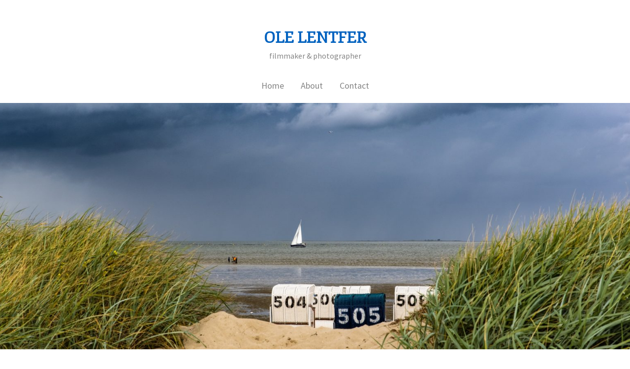

--- FILE ---
content_type: text/css
request_url: http://ole-lentfer.com/wp-content/themes/tempo/style.css?ver=1.0.9
body_size: 14431
content:
/*********************************************************************************************

Theme Name: Tempo
Theme URI: http://www.wpzoom.com/themes/tempo
Version: 1.0.9
Private: true
Author: WPZOOM
Author URI: http://www.wpzoom.com
Description: Tempo is a simply grid theme with WooCommerce support.
Tags: ecommerce, masonry, responsive, theme-options
License: GNU General Public License v2.0
License URI: http://www.gnu.org/licenses/gpl-2.0.html

The PHP code portions of this WPZOOM theme are subject to the GNU General Public
License, version 2. All images, cascading style sheets, and JavaScript elements are
released under the WPZOOM Proprietary Use License below.

**********************************************************************************************

WARNING! DO NOT EDIT THIS FILE!

To make it easy to update your theme, you should not edit the styles in this file. Instead
add your styles in Customizer > Additional CSS.

**********************************************************************************************

1. Toolbox CSS
2. Global Styles
3. Navigation
4. Masonry posts
5. Single posts
6. Comments
7. Sidebar & Widgets
8. Footer
9. WooCommerce


/*********************************************************************************************

1. Toolbox CSS

*********************************************************************************************/

/*! normalize.css v3.0.1 | MIT License | git.io/normalize */
html { font-family: sans-serif; -ms-text-size-adjust: 100%; -webkit-text-size-adjust: 100%; }
body { margin: 0 }
article, aside, details, figcaption, figure, footer, header, hgroup, main, nav, section, summary { display: block }
audio, canvas, progress, video { display: inline-block; vertical-align: baseline; }
audio:not([controls]) { display: none; height: 0; }
[hidden], template { display: none }
a { background: transparent }
abbr[title] { border-bottom: 1px dotted }
b, strong { font-weight: 600 }
dfn { font-style: italic }
h1 { font-size: 2em; margin: 0.67em 0; }

small { font-size: 80% }
sub, sup { font-size: 75%; line-height: 0; position: relative; vertical-align: baseline; }
sup { top: -0.5em }
sub { bottom: -0.25em }
img { border: 0 }
svg:not(:root) { overflow: hidden }
figure { margin: 1em 40px }
hr { -moz-box-sizing: content-box; box-sizing: content-box; height: 0; }
pre { overflow: auto }
code, kbd, pre, samp { font-family: monospace, monospace; font-size: 1em; }
button, input, optgroup, select, textarea { color: inherit; font: inherit; margin: 0; }
button { overflow: visible }
button, select { text-transform: none }
button, html input[type="button"], input[type="reset"], input[type="submit"] { -webkit-appearance: button; cursor: pointer; }
button[disabled], html input[disabled] { cursor: default }
button::-moz-focus-inner, input::-moz-focus-inner { border: 0; padding: 0; }
input { line-height: normal }
input[type="checkbox"], input[type="radio"] { box-sizing: border-box; padding: 0; }
input[type="number"]::-webkit-inner-spin-button, input[type="number"]::-webkit-outer-spin-button { height: auto }
input[type="search"] { -webkit-appearance: textfield; -moz-box-sizing: content-box; -webkit-box-sizing: content-box; box-sizing: content-box; }
input[type="search"]::-webkit-search-cancel-button, input[type="search"]::-webkit-search-decoration { -webkit-appearance: none }
fieldset { border: 1px solid #c0c0c0; margin: 0 2px; padding: 0.35em 0.625em 0.75em; }
legend { border: 0; padding: 0; }
textarea { overflow: auto }
optgroup { font-weight: bold }
table { border-collapse: collapse; border-spacing: 0; }
td, th { padding: 0 }
* { -webkit-box-sizing: border-box; -moz-box-sizing: border-box; box-sizing: border-box; }
*:before, *:after { -webkit-box-sizing: border-box; -moz-box-sizing: border-box; box-sizing: border-box; }
input, button, select, textarea { font-family: inherit; font-size: inherit; line-height: inherit; }
figure { margin: 0 }
img { vertical-align: middle }
hr { margin-top: 20px; margin-bottom: 20px; border: 0; border-top: 1px solid #ccc; }
.sr-only, .screen-reader-text { position: absolute; width: 1px; height: 1px; margin: -1px; padding: 0; overflow: hidden; clip: rect(0, 0, 0, 0); border: 0; }
p { margin: 0 0 10px }
small { font-size: 85% }
mark { padding: 0.2em }
ul, ol { list-style-position: inside; margin: 0; padding: 0; }
ul ul, ol ol, ul ol, ol ul { margin: 0 }
dl { margin-top: 0; margin-bottom: 20px; }
dt, dd { line-height: 1.42857 }
dt { font-weight: bold }
dd { margin-left: 0 }
blockquote:before, blockquote:after { content: "" }
address { margin-bottom: 20px; font-style: normal; line-height: 1.42857; }
code { padding: 2px 4px; font-size: 90%; color: #c7254e; background-color: #f9f2f4; border-radius: 4px; }
kbd { padding: 2px 4px; font-size: 90%; color: #fff; background-color: #333; border-radius: 2px; box-shadow: inset 0 -1px 0 rgba(0, 0, 0, 0.25); }
pre { display: block; padding: 9.5px; margin: 0 0 10px; font-size: 13px; line-height: 1.42857; word-break: break-all; word-wrap: break-word; color: #333; background-color: #f5f5f5; border: 1px solid #ccc; border-radius: 4px; }
pre code { padding: 0; font-size: inherit; color: inherit; white-space: pre-wrap; background-color: transparent; border-radius: 0; }
.sticky, .bypostauthor { }
.clearfix:before, .clearfix:after { content: " "; display: table; }
.clearfix:after { clear: both }
.clickable { cursor: pointer }

/* Smart clearfix */
.clear, .cleaner { clear: both; height: 0; overflow: hidden; }
.clearfix:before, .clearfix:after { content: ""; display: table; }
.clearfix:after { clear: both; }
.clearfix { zoom: 1; }


/* Headings */
h1, h2, h3, h4, h5, h6 { font-weight: 300; line-height: 1.1; color: #222; margin: 0; }
h1 small, h2 small, h3 small, h4 small, h5 small, h6 small { font-weight: normal; line-height: 1; }
h1 small, h2 small, h3 small { font-size: 65% }
h4 small, h5 small, h6 small { font-size: 75% }
h1 { font-size: 36px }
h2 { font-size: 30px }
h3 { font-size: 24px }
h4 { font-size: 18px }
h5 { font-size: 14px }
h6 { font-size: 12px }


/* Tables */
table {
    border-top: 0;
    margin-bottom: 1.5em;
    position: relative;
    table-layout: fixed;
    width: 100%;
    z-index: 1;
}

table th {
    text-align: left;
}

table tr {
    border-bottom: 1px solid #F0F0F0;
}

table th,
table td {
    font-family: inherit;
    font-size: inherit;
    padding: 12px;
    vertical-align: middle;
}


.floatleft { float: left; }
.floatright { float: right; }
.sticky, .bypostauthor, .gallery-caption {}

.aligncenter { display: block; clear:both; margin-left: auto; margin-right: auto; }
.alignleft { float: left; margin-right:15px; }
.alignright { float: right; margin-left:15px; }


/* Forms */
label {
    margin-bottom: 10px;
    font-weight: 500;
}

input, textarea {
    padding: 8px 12px;
    font-family: 'Source Sans Pro', sans-serif;
    font-size: 16px;
    font-weight: 300;
    background: white;
    border: 1px solid #e2e2e2;
    width: auto;
    color: #444;
    transition: 0.2s ease all;
    border-radius: 2px;
}

input[type=text],
textarea {
    -webkit-appearance: none;
}

input:focus,
textarea:focus {
    border-color: #ccc;
}

div.wpforms-container-full .wpforms-form input[type=submit],
div.wpforms-container-full .wpforms-form button[type=submit],
div.wpforms-container-full .wpforms-form .wpforms-page-button,
button,
input[type=button],
input[type=reset],
input[type=submit] {
    font-family: 'Source Sans Pro', sans-serif;
    font-size: 16px;
    font-weight: bold;
    background-color: #363940;
    border: none;
    padding: 8px 12px;
    border-radius: 2px;
    color: white;
    border-radius: 2px;
    transition: 0.2s ease all;
}

div.wpforms-container-full .wpforms-form input[type=submit]:hover,
div.wpforms-container-full .wpforms-form button[type=submit]:hover,
div.wpforms-container-full .wpforms-form .wpforms-page-button:hover,
button:hover,
input[type=button]:hover,
input[type=reset]:hover,
input[type=submit]:hover {
    cursor: pointer;
    background: #222;
}



/* Navigation */
.navigation {
    position: relative;
    text-align: center;
    margin: 0 0 30px;
    font-size: 22px;
    font-weight: normal;
}

.navigation a {
    padding: 6px 12px;
    margin: 0 4px;
    display: inline-block;
    -webkit-transition: all .25s ease-in-out;
    -moz-transition: all .25s ease-in-out;
    -o-transition: all .25s ease-in-out;
    transition: all .25s ease-in-out;
    color: #666;
}

.navigation a:hover {
    color: #000;
}

.navigation span.current {
    padding: 6px 15px;
    margin: 0 4px;
    color: #a0a0a0;
    display: inline-block;
    background: #F7F8FA;
    border-radius: 3px;
 }

.navigation span.pages {
    margin-right: 15px;
    display: none;
}

.navigation span.dots {
    color: #999;
    line-height: 100%;
    margin: 0 5px;
}

.navigation .alignleft,
.navigation .alignright {
    margin: 0
}

.navigation .prev,
.navigation .next {
    position: absolute;
    color: #363940;
    padding: 10px 30px;
    -moz-transition-duration: 200ms;
    -webkit-transition-duration: 200ms;
    transition-duration: 200ms;
}

.navigation .prev {
    left: 0
}

.navigation .next {
    right: 0
}


/* Hides navigation links and site footer when infinite scroll is active */
.infinite-scroll .paging-navigation {
    display: none;
}

.infinite-scroll:not(.infinity-end):not(.neverending) #recent-posts {
    margin-bottom: 120px;
}

.infinite-scroll .infinite-loader,
.infinite-scroll #infinite-handle {
    position: absolute;
    bottom: -90px;
    left: 49%;
}

.infinite-scroll.neverending .infinite-loader {
    bottom: -40px;
}

.infinite-scroll #infinite-handle {
    left: 30px;
    right: 30px;

    text-transform: uppercase;
    font-weight: bold;
    font-size: 12px;
    text-align: center;
}

.infinite-scroll #infinite-handle span {
    display: block;
    width: 100%;
    line-height: 50px;
    font-size: 18px;
    border-radius: 3px;
    background: #f7f8fa;
    color: #848484;
    font-weight: normal;
    -webkit-transition: 0.3s ease all;
    -o-transition: 0.3s ease all;
    transition: 0.3s ease all;
}


.infinite-scroll #infinite-handle span:hover {
    background: #E8EBF0;
}

.infinite-scroll #infinite-handle span button {
    -webkit-transition: none;
    -o-transition: none;
    transition: none;
}

@font-face {
    font-family: 'icomoon';
    src:url('fonts/icomoon.eot?a43nr5');
    src:url('fonts/icomoon.eot?#iefixa43nr5') format('embedded-opentype'),
        url('fonts/icomoon.ttf?a43nr5') format('truetype'),
        url('fonts/icomoon.woff?a43nr5') format('woff'),
        url('fonts/icomoon.svg?a43nr5#icomoon') format('svg');
    font-weight: normal;
    font-style: normal;
}



@-moz-keyframes portfolio-spin {
  0% {
    -moz-transform: rotate(0deg);
    transform: rotate(0deg);
  }
  100% {
    -moz-transform: rotate(360deg);
    transform: rotate(360deg);
  }
}
@-webkit-keyframes portfolio-spin {
  0% {
    -webkit-transform: rotate(0deg);
    transform: rotate(0deg);
  }
  100% {
    -webkit-transform: rotate(360deg);
    transform: rotate(360deg);
  }
}
@keyframes portfolio-spin {
  0% {
    -moz-transform: rotate(0deg);
    -ms-transform: rotate(0deg);
    -webkit-transform: rotate(0deg);
    transform: rotate(0deg);
  }
  100% {
    -moz-transform: rotate(360deg);
    -ms-transform: rotate(360deg);
    -webkit-transform: rotate(360deg);
    transform: rotate(360deg);
  }
}


/* Animsition start */
.js .animsition,
.js .animsition-overlay {
  opacity: 0;

  -webkit-animation-fill-mode: both;
       -o-animation-fill-mode: both;
          animation-fill-mode: both;
}
.animsition-overlay-slide {
  position: fixed;
  z-index: 1;
  width: 100%;
  height: 100%;
  background-color: #ddd;
}
@-webkit-keyframes fade-in {
  0% {
    opacity: 0;
  }
  100% {
    opacity: 1;
  }
}
@-o-keyframes fade-in {
  0% {
    opacity: 0;
  }
  100% {
    opacity: 1;
  }
}
@keyframes fade-in {
  0% {
    opacity: 0;
  }
  100% {
    opacity: 1;
  }
}
.fade-in {
  -webkit-animation-name: fade-in;
       -o-animation-name: fade-in;
          animation-name: fade-in;
}
@-webkit-keyframes fade-out {
  0% {
    opacity: 1;
  }
  100% {
    opacity: 0;
  }
}
@-o-keyframes fade-out {
  0% {
    opacity: 1;
  }
  100% {
    opacity: 0;
  }
}
@keyframes fade-out {
  0% {
    opacity: 1;
  }
  100% {
    opacity: 0;
  }
}
.fade-out {
  -webkit-animation-name: fade-out;
       -o-animation-name: fade-out;
          animation-name: fade-out;
}
/* Animsition end */

@-webkit-keyframes fade-in-almost {
  0% {
    opacity: 0;
  }
  100% {
    opacity: 0.9;
  }
}
@keyframes fade-in-almost {
  0% {
    opacity: 0;
  }
  100% {
    opacity: 0.9;
  }
}

/*********************************************************************************************

2. Global Styles

*********************************************************************************************/

html {
    font-size: 10px;
    -webkit-tap-highlight-color: rgba(0, 0, 0, 0);
}

body {
    margin: 0;
    padding: 0;
    font-family: "Source Sans Pro", sans-serif;
    font-size: 18px;
    line-height: 1.7;
    color: #444;
    background-color: #fff;
    -webkit-font-smoothing: antialiased;
    -moz-osx-font-smoothing: grayscale;
}

a {
    color: #222;
    text-decoration: none;
}

a:hover, a:focus {
    color: #5794DA;
    text-decoration: none;
}


.site-header {
    padding: 60px 15px 5px;
}

.site-header:before,
.site-header:after { content: " "; display: table; }
.site-header:after { clear: both; }

.container:before,
.container:after { content: " "; display: table; }
.container:after { clear: both; }


/* Logo */
.navbar-brand {
    padding: 0 15px;
    margin: 0 0 15px;
}

.navbar-brand img {
    max-width: 100%;
    height: auto;
}

.navbar-brand h1 {
    font-weight: normal;
    margin: 0 0 5px;
    font-weight: 600;
    line-height: 1.1;
    text-transform: uppercase;
}

.navbar-brand h1 a {
    font-size: 30px;
}

.navbar-brand h1 a:hover {
    text-decoration: none;
    color: #555;
}

.navbar-brand .tagline {
    font-size: 16px;
    color: #848484;
    margin: 0;
}


/* Header Social Icons */
.header_social {
    font-size: 14px;
}

.header_social .widget {
    margin: 15px 0 0;
}

.header_social .widget h3.title {
    display: none;
}

.header_social .zoom-social-icons-list--no-labels .zoom-social_icons-list__item {
    margin: 0 10px 0 0;
}

.header_social .widget .zoom-social-icons-list--no-labels.zoom-social-icons-list--without-canvas {
    margin: 0;
}

.header_social .zoom-social-icons-list--without-canvas .socicon {
    -webkit-transition: 0.3s ease all;
    -o-transition: 0.3s ease all;
    transition: 0.3s ease all;
    color: #333;
    padding: 0;
}

.header_social .zoom-social-icons-list .socicon:hover {
    opacity: 0.6;
}

.container {
    position: relative;
}


/* Header Layouts */

.site-header--centered { text-align: center; }
.site-header--centered .navbar-brand { margin-bottom: 30px; }
.site-header--centered .navbar-collapse { padding: 0 40px; }
.site-header--centered .navbar-toggle { position: absolute; right: 0; bottom: 10px; }
.site-header--centered .sb-search { position: absolute; left: 0; bottom: 10px; }

.site-header--logo-left .navbar-brand { float: left; }
.site-header--logo-left .navbar {
    float: right;
    position: absolute;
    right: 0;
    bottom: 0;
}

.site-header--logo-left .navbar-secondary { float: right; }
.site-header--logo-left .navbar-collapse { padding: 0 0 0 30px; float: left;}
.site-header--logo-left .navbar-toggle { float: right; }
.site-header--logo-left .sb-search { float: left; }


.site-header--logo-right .navbar-brand { float: right; text-align: right; }
.site-header--logo-right .navbar {
    float: left;
    position: absolute;
    left: 0;
    bottom: 0;
}

.site-header--logo-right .navbar-secondary { float: left; }
.site-header--logo-right .navbar-collapse { padding: 0 30px 0 0; float: right; }
.site-header--logo-right .navbar-toggle { float: left; }
.site-header--logo-right .sb-search { float: left; }


/*********************************************************************************************

3. Navigation

*********************************************************************************************/

.sf-menu, .sf-menu * { margin: 0; padding: 0; list-style: none; }
.sf-menu li { position: relative }
.sf-menu ul { position: absolute; display: none; top: 100%; left: 0; z-index: 99; }
.sf-menu > li { display: inline-block; }
.sf-menu li:hover > ul, .sf-menu li.sfHover > ul { display: block }
.sf-menu a { display: block; position: relative; }
.sf-menu ul ul { top: 0; left: 100%; }
.sf-arrows .sf-with-ul:after { content: "\f347"; display: inline-block; -webkit-font-smoothing: antialiased; font: normal 12px/16px 'dashicons'; vertical-align: top; margin: 8px 0px 0 4px; }
.sf-arrows ul .sf-with-ul:after { content: "\f345"; display: inline-block; -webkit-font-smoothing: antialiased; font: normal 12px/22px 'dashicons'; float: right; vertical-align: top; margin: 2px 0 0 4px; }
.sf-arrows ul li > .sf-with-ul:focus:after, .sf-arrows ul li:hover > .sf-with-ul:after, .sf-arrows ul .sfHover > .sf-with-ul:after { border-left-color: white }

.navbar {
    z-index: 200;
}

.navbar:before,
.navbar:after { content: " "; display: table; }
.navbar:after { clear: both; }

.navbar-nav {
    font-size: 18px;
}

.navbar-nav > li {
    padding: 2px 15px 15px;
}

.navbar-nav > li > ul:before {
    content: '';
    position: absolute;
    bottom: 100%;
    left: 50%;
    margin-left: -8px;
    width: 0;
    height: 0;
    border-bottom: 8px solid #ebeff2;
    border-right: 8px solid transparent;
    border-left: 8px solid transparent;
}

.navbar-nav a {
    color: #848484;
    -webkit-transition: 0.2s ease all;
    -o-transition: 0.2s ease all;
    transition: 0.2s ease all;
}

.navbar-nav a:hover,
.navbar-nav a:focus {
    color: #333;
    text-decoration: none;
}

.navbar-nav ul {
    font-size: 16px;
    left: 50%;
    width: 240px;
    padding: 10px 0;
    background: #ebeff2;
    -webkit-transform: translate(-50%, 0);
    -ms-transform: translate(-50%, 0);
    -o-transform: translate(-50%, 0);
    transform: translate(-50%, 0);
}

.navbar-nav ul li {
     text-align: left;
}

.navbar-nav ul a {
    padding: 5px 15px;
 }

.navbar-nav ul ul {
    right: 100%;
    -webkit-transform: translate(0, 0);
    -ms-transform: translate(0, 0);
    -o-transform: translate(0, 0);
    transform: translate(0, 0);
    margin-top: 0;
}

.current-menu-item > a,
.current_page_item > a,
.current_page_parent > a,
.current-menu-parent > a {
    color: #333;
}

.navbar-toggle {
    display: none;
    margin: 0 6px;
    padding: 10px 10px;
    border-color: transparent;
    background: transparent;
}

.tempo--with-side-nav .navbar-toggle {
    display: block;
}

.navbar-toggle:hover {
    border-color: transparent;
    background-color: transparent;
}

.navbar-toggle .icon-bar {
    position: relative;
    display: block;
    width: 22px;
    height: 2px;
    border-radius: 1px;
    background: #999ead;
}

.navbar-toggle .icon-bar + .icon-bar {
    margin-top: 5px;
}


/* WooCommerce Cart Icon */

a.cart-button:before {
    content: "\f174";
    display: inline-block;
    -webkit-font-smoothing: antialiased;
    font: normal 20px/28px 'dashicons';
    vertical-align: top;
    margin: 0 8px 0 0;
}

a.cart-button {
    display: block;
}



/* hamburger animation */
.navbar-toggle .icon-bar { -webkit-transition: width .13s ease-out, -webkit-transform .13s ease-out, opacity .13s ease-out; transition: width .13s ease-out, transform .13s ease-out, opacity .13s ease-out; }
.navbar-toggle:hover .icon-bar:nth-child(2) { -webkit-transform: rotateZ(-40deg) translateX(-6px); transform: rotateZ(-40deg) translateX(-6px); width: 12px; }
.navbar-toggle:hover .icon-bar:nth-child(3) { -webkit-transform: translateX(-3px); -ms-transform: translateX(-3px); transform: translateX(-3px); }
.navbar-toggle:hover .icon-bar:nth-child(4) { -webkit-transform: rotateZ(40deg) translateX(-6px); transform: rotateZ(40deg) translateX(-6px); width: 12px; }

.header--logo-right .navbar-toggle:hover .icon-bar:nth-child(2) { -webkit-transform: rotateZ(40deg) translate3d(12px, -6px, 0); transform: rotateZ(40deg) translate3d(12px, -6px, 0); width: 12px; }
.header--logo-right .navbar-toggle:hover .icon-bar:nth-child(3) { -webkit-transform: translateX(3px); -ms-transform: translateX(3px); transform: translateX(3px); opacity: 1; }
.header--logo-right .navbar-toggle:hover .icon-bar:nth-child(4) { -webkit-transform: rotateZ(-40deg) translate3d(12px, 6px, 0); transform: rotateZ(-40deg) translate3d(12px, 6px, 0); width: 12px; }

/* hamburger when side-nav is opened */
.side-nav-open .navbar-toggle .icon-bar:nth-child(2) { -webkit-transform: rotateZ(-45deg) translate3d(-5px, 5px, 0); transform: rotateZ(-45deg) translate3d(-5px, 5px, 0); width: 28px; }
.side-nav-open .navbar-toggle .icon-bar:nth-child(3) { -webkit-transform: translateX(0); -ms-transform: translateX(0); transform: translateX(0); opacity: 0; }
.side-nav-open .navbar-toggle .icon-bar:nth-child(4) { -webkit-transform: rotateZ(45deg) translate3d(-5px, -5px, 0); transform: rotateZ(45deg) translate3d(-5px, -5px, 0); width: 28px; }


/* Navbar Search Form */
.sb-search {
    z-index: 200;
    height: 40px;
    width: 50px;
}

.sb-search .sb-search-input {
    position: relative;
    outline: none;
    width: 20px;
    padding: 2% 2%;
    margin: 0;
    z-index: 10;
    font-family: inherit;
    font-size: 42px;
    color: #363940;
    display: none;
    border: none;
    border-radius: 0;
    background: #F7F8FA;
    opacity: .9;
     width: 96%;
    -webkit-transition: all 0.6s ease;
    transition: all 0.6s ease;

    -webkit-animation: fade-in-almost 0.3s ease-out;
    animation: fade-in-almost 0.3s ease-out;
}

.sb-search input[type="search"].sb-search-input {
    -webkit-appearance: none;
}

.sb-search .sb-search-input::-webkit-input-placeholder {
    color: #999ead;
}

.sb-search .sb-search-input:-moz-placeholder {
    color: #999ead;
}

.sb-search .sb-search-input::-moz-placeholder {
    color: #999ead;
}

.sb-search .sb-search-input:-ms-input-placeholder {
    color: #999ead;
}

.sb-search .sb-icon-search,
.sb-search .sb-search-submit  {
    width: 40px;
    height: 40px;
    display: block;
    padding: 0;
    margin: 0;
    line-height: 36px;
    text-align: center;
    cursor: pointer;
}

.sb-search .sb-search-submit {
    background: #fff; /* IE needs this */
    -ms-filter: "progid:DXImageTransform.Microsoft.Alpha(Opacity=0)"; /* IE 8 */
    filter: alpha(opacity=0); /* IE 5-7 */
    display: none;
    color: #363940;
    border: none;
    outline: none;
    z-index: -1;
}

.sb-search .sb-icon-search {
    color: #999ead;
    z-index: 90;
    font-size: 100%;
    font-family: 'icomoon';
    speak: none;
    font-style: normal;
    font-weight: normal;
    font-variant: normal;
    text-transform: none;
    -webkit-font-smoothing: antialiased;

    transition: opacity 0.3s ease;
}

.sb-search .sb-icon-search:hover {
    color: #333;
}

.sb-search .sb-icon-search:before {
    content: "\e600";
}

.sb-search.sb-search-open .sb-icon-search:before {
     color: #333;
}

/* Open state */
.sb-search.sb-search-open,
.no-js .sb-search {

}

.sb-search.sb-search-open .sb-search-input {
    display: block;

    padding: 15px 2%;
    -webkit-transition: all 0.6s ease;
    transition: all 0.6s ease;

    position: fixed;
    margin-left: -15px;
    left: 0;
    top: 0;
    width: 98%;
    height: 100%;

    height: 100vh;
    text-align: center;
}


.sb-search.sb-search-open .sb-icon-search,
.no-js .sb-search .sb-icon-search {
    background: none;
    z-index: 11;
    right: 7%;
    top: 10%;
    position: fixed;
    z-index: 999;
    opacity: .6;


    -webkit-animation: fade-in-almost 0.3s ease-out;
    animation: fade-in-almost 0.3s ease-out;
}

.sb-search.sb-search-open .sb-icon-search:before {
    content: "\f335";
    font-family: 'dashicons';
    font-size: 70px;
}

.sb-search.sb-search-open .sb-icon-search:hover {
    opacity: 1;
}


.sb-search.sb-search-open .sb-search-submit,
.no-js .sb-search .sb-search-submit {
    z-index: 90;
}


/*********************************************************************************************

4. Masonry Posts

*********************************************************************************************/

.single .site-main,
.page .site-main {
    border-top: 1px solid #F0F0F0;
}

.section-title {
    padding: 30px 0 30px 30px;
    border-top: 1px solid #F0F0F0;
    background: #F7F8FA;
    font-size: 24px;
}


/* Grid & Masonry Posts */

#recent-posts {
    margin: 0 0 50px;
    position: relative;
}

.recent-post {
    width: 25%;
    min-height: 100px;
    float: left;
    margin: 0 auto;
    padding: 0;
    position: relative;
    overflow: hidden;
}



.recent-post .post_content_wrapper {
    padding: 0 30px 30px;
}

.recent-post .entry-title {
    text-align: left;
    font-size: 24px;
    font-weight: bold;
    padding: 0;
}


.recent-post.has-post-thumbnail:after {
    content: "";
    display: block;
    position: absolute;
    top: 50%;
    left: 50%;
    z-index: 1;
    width: 26px;
    height: 26px;
    margin-top: -13px;
    margin-left: -13px;
    border-radius: 100px;
    border: 3px solid;
    border-left-color: rgba(0, 0, 0, 0.7);
    border-top-color: rgba(0, 0, 0, 0.7);
    border-right-color: rgba(0, 0, 0, 0.2);
    border-bottom-color: rgba(0, 0, 0, 0.2);
    opacity: .8;
    -moz-transition: opacity 150ms ease;
    -o-transition: opacity 150ms ease;
    -webkit-transition: opacity 150ms ease;
    transition: opacity 150ms ease;
    -moz-animation: portfolio-spin 0.45s infinite linear;
    -webkit-animation: portfolio-spin 0.45s infinite linear;
    animation: portfolio-spin 0.45s infinite linear;
}


.recent-post .post-thumb {
    margin: 0;
    position:relative;
    overflow: hidden;
    z-index: 2;
}

.recent-post .post-thumb img {
    max-width: 100%;
    height: auto;
    transition: all 0.2s ease-in-out;
}


.recent-post a:hover img {
    -webkit-transform: scale(1.3);
        -ms-transform: scale(1.3);
            transform: scale(1.3);
}

.recent-post.has-post-thumbnail h2.entry-title {
    font-family: 'Josefin Sans', sans-serif;
    font-size: 26px;
    font-weight: normal;
    line-height: 1.2;
    position: absolute;
    top: 50%;
    width: 94%;
    margin: 0 3%;
    -webkit-transform: translateY(-50%);
    transform: translateY(-50%);
    text-align: center;
    color: #fff;
}


.recent-post.has-post-thumbnail h2.entry-title:hover {
    opacity: .7;
}

.recent-post.has-post-thumbnail .post_content_wrapper {
    position: absolute;
    z-index: 3;
    top: 0;
    right: 0;
    bottom: 0;
    left: 0;
    padding: 0;
    width: 100%;
    height: 100%;
    transition: top .2s ease-out, left .2s ease-out, opacity .2s ease-out, -webkit-transform .2s ease-out;
    transition: top .2s ease-out, left .2s ease-out, opacity .2s ease-out, transform .2s ease-out;
    background: rgba(0, 0, 0, .7);
}


.recent-post.has-post-thumbnail .post_content_wrapper {
    -webkit-transform: scale(1.3);
        -ms-transform: scale(1.3);
            transform: scale(1.3);

    opacity: 0;
}

.recent-post.has-post-thumbnail:hover .post_content_wrapper {
    display: block;
    opacity: 1;
    background: rgba(0,0,0,.7);

    -webkit-transform: scale(1);
        -ms-transform: scale(1);
            transform: scale(1);
}

.recent-post.has-post-thumbnail .post_content {
    display: table-cell;
    vertical-align: middle;
}

.recent-post.has-post-thumbnail .post_content_wrapper .entry-meta {
    position: absolute;
    bottom: 15px;
    left: 4%;
    width: 96%;
}

.recent-post .entry-meta span:last-child {
   float: right;
   margin-right: 4%;
}

.entry-meta {
    font-size: 16px;
}

.recent-post.has-post-thumbnail.post_content_wrapper .entry-meta span + span:before {
    display: none;
}


.recent-post.has-post-thumbnail p {
    display: none;
}






/*********************************************************************************************

5. Single Posts

*********************************************************************************************/

.post_wrap {
    width: 1020px;
    margin: 0 auto;
}


.entry-cover {
    width: 100%;
    background-size: cover;
    background-position: center center;
    height: 500px;
    background-color: black;
    margin-top: -1px;
}

.entry-header {
    position: relative
}

.entry-title {
    margin: 30px 0 20px;
    padding: 0 20px;
    font-size: 46px;
    font-weight: 300;
    line-height: 1.3;
    text-align: center;
    font-family: "Roboto", sans-serif;
}

.entry-content {
    max-width: 1020px;
    margin: 0 auto 30px;
    padding: 0 30px;
}

.entry-content > * {
    max-width: 800px;
    margin-left: auto;
    margin-right: auto;
}

.entry-content:before,
.entry-content:after {
    content: " ";
    display: table;
}

.entry-content:after {
    clear: both
}

.entry-content p {
    margin-bottom:  30px;
}

.entry-content a {
    color: #5794DA;
}

.entry-content a:hover {
    color: #222;
}


.entry-content h1,
.entry-content h2,
.entry-content h3,
.entry-content h4,
.entry-content h5,
.entry-content h6 {
    margin-bottom: 15px;
    line-height: 1.3;
    font-weight: bold;
    font-family: "Roboto", sans-serif;
}

.entry-content ul,
.entry-content ol {
    margin-bottom: 25px;
}

.entry-content li ul,
.entry-content li ol {
    margin-bottom: 0;
    margin-left: 30px;
}

.entry-content li {
    list-style-position: inside
}

.entry-content ul li {
    list-style-type: square
}

.entry-content ol li {
    list-style-type: decimal
}


.entry-content blockquote {
    font-size: 22px;
    margin-top: 15px;
    margin-bottom: 40px;
    text-align: center;
    font-family: "Playfair Display", serif;
    position: relative;
    max-width: 100%;
}


.entry-content blockquote:before,
.entry-content blockquote:after {
    content: "";
    display: block;
    width: 60px;
    height: 2px;
    margin: 30px auto;
    background: #f0f0f0;
}


.entry-content #jp-relatedposts {
    margin-left: auto;
    margin-right: auto;
}


/* Galleries */

.entry-content .tiled-gallery {
    margin-left: auto;
    margin-right: auto;
    max-width: 100%;
}


.entry-content .gallery {
    clear: both;
    text-align: center;
    max-width: 100%;
}

.entry-content .gallery a:hover {
    opacity: 0.6;
    transition: opacity 0.25s ease-in-out;
}

.gallery-item {
    display: inline-block;
    max-width: 33.33%;
    padding: 0 1.1400652% 2.2801304%;
    text-align: center;
    vertical-align: top;
    width: 100%;
}

.gallery-columns-1 .gallery-item {
    max-width: 100%;
}

.gallery-columns-2 .gallery-item {
    max-width: 50%;
}

.gallery-columns-4 .gallery-item {
    max-width: 25%;
}

.gallery-columns-5 .gallery-item {
    max-width: 20%;
}

.gallery-columns-6 .gallery-item {
    max-width: 16.66%;
}

.gallery-columns-7 .gallery-item {
    max-width: 14.28%;
}

.gallery-columns-8 .gallery-item {
    max-width: 12.5%;
}

.gallery-columns-9 .gallery-item {
    max-width: 11.11%;
}

.gallery-icon img {
    margin: 0 auto;
}

.gallery-caption {
    color: #686868;
    display: block;
    font-size: 12px;
    font-style: italic;
    line-height: 1.4;
}

.gallery-columns-6 .gallery-caption,
.gallery-columns-7 .gallery-caption,
.gallery-columns-8 .gallery-caption,
.gallery-columns-9 .gallery-caption {
    display: none;
}


/* Images align */
img {
    max-width: 100%;
    height: auto;
}

.alignleft,
.alignright {
    margin-bottom: 1.125em;
    max-width: 50%;
    position: relative;
    z-index: 1;
}

.alignleft {
    float: left;
    margin-right: 1.5em;
}

.alignright {
    float: right;
    margin-left: 1.5em;
}

.aligncenter,
.alignnone {
    margin-bottom: 1.125em;
    max-width: 100%;
}

.aligncenter img,
.alignnone img {
    height: auto;
    max-width: 100%;
}

figure.alignnone img,
figure.aligncenter img {
    max-width: 100%
}

.aligncenter img,
.alignnone img {
    margin: 0 auto;
}

.alignnone .wp-caption-text {
    text-align: center;
}

.aligncenter {
    text-align: center;
}

.widget .aligncenter,
.widget .alignleft,
.widget .alignright,
.widget .alignnone {
    margin: 0;
}


.alignleft {
    margin-left: -3.75em;
}

.alignright {
    margin-right: -3.75em;
}



/* Gutenberg Images */
.entry-content .alignfull {
    margin-left: calc( -100vw / 2 + 100% / 2);
    margin-right: calc( -100vw / 2 + 100% / 2);
}

.entry-content .alignfull,
.entry-content .alignfull img {
    width: 100vw;
    max-width: 100vw;
}

@media only screen and ( min-width: 1200px) {
    .entry-content .alignwide {
        margin-left  : -125px;
        margin-right : -125px;
        max-width: 1200px;
        width: 1200px;
    }
}

.wp-block-image img {
    margin-bottom: 20px;
}

/* Figures and Captions */

.wp-caption {
    width: auto;
}

.wp-caption img {
    display: block;
}

.wp-caption-text {
    color: #8c888c;
    font-size: 16px;
    margin: 15px 0;
}


.wp-block-image > figcaption,
.wp-block-image .aligncenter > figcaption,
.wp-block-image .alignleft > figcaption,
.wp-block-image .alignright > figcaption,
.wp-block-image.is-resized > figcaption {
    display: block;
    margin-top: -10px;
    color: #868686;
    text-align: center;
    font-style: italic;
}

/* WPZOOM Shortcode */

.entry-content .shortcode-unorderedlist ul li,
.entry-content .shortcode-unorderedlist ul li ul {
    list-style-type: none
}

.entry-content a.wpz-sc-button {
    text-decoration: none;
    color: #fff;
    font-weight: normal;
}

.entry-content a.wpz-sc-button:hover {
    color: #fff;
}

/* [fullimg] Shortcode */
.fullimg,
.fullimg figure {
    position: relative;
    overflow: hidden;
    margin-bottom: 0;
    max-width: none;
}

.fullimg img,
.fullimg figure img {
    width: 100% !important;
    height: auto;
}



.entry-content .fullimg p {
    margin-bottom: 0
}


/* Post Footer */

.entry-meta {
    color: #a3a3a3
}

.entry-meta p {
    margin-bottom: 2px
}

.entry-meta a {
    color: #444
}

.entry-meta a:hover {
    text-decoration: none;
    color: #5794DA;
}

.entry-footer {
    background: #F7F8FA;
    padding: 40px 0 40px;
    margin: 0 0 40px;
}


.entry-footer .entry-meta {
    max-width: 860px;
    margin: 0 auto;
    padding: 0 30px;
    color: #87909b;
}

.entry-footer .entry-meta .meta-field {
    margin: 0 0 7px;
}

.entry-footer .entry-meta span {
    color: #586068;
    font-weight: bold;
}

.entry-footer .entry-meta a {
    color: #87909b;
}

.entry-footer .entry-meta a:hover {
    color: #586068;
}


.edit-link { text-align: center;   display: block; }


.meta-left {
    display: inline-block;
    vertical-align: middle;
    width: 49%;
}


/* Post Author */
.post_author {
    text-align: center;
    position: relative;
}

.post_author:after {
    content: "";
    display: block;
    width: 60px;
    height: 2px;
    margin: 50px auto;
    background: #f0f0f0;
}

.post_author img {
    border-radius: 100%;
    margin: 0 0 10px;
}

.post_author span {
    display: block;
    margin: 0 0 25px;
}

.post_author span a {
    font-weight: bold;
    color: #333;
}

.post_author span a:hover {
    color: #5794DA;
}

.entry-footer .post_author {
    text-align: right;
    display: inline-block;
    vertical-align: middle;
    width: 50%;
}

.entry-footer .post_author:after {
    display: none;
}

.entry-footer .post_author img {
    float: right;
    margin: 0 0 0 20px;
}

.entry-footer .post_author span {
    margin: 10px 0 0;
    font-style: normal;
}

.entry-footer .post_author a {
    font-weight: normal;
    font-size: 18px;
    font-style: normal;
}


/* Previous/Next Post Navigation */
.prevnext {
    max-width: 860px;
    margin: 0 auto 40px;
    padding: 0 30px;
    font-size: 14px;
    color: #666;
    text-align: center;
}

.prevnext a {
    font-size: 18px;
}

.prevnext a:hover {
    text-decoration: none;
}

.prevnext span {
    margin: 0;
    display: block;
    text-transform: uppercase;
}

.prevnext .previous {
    float: left;
    width: 50%;
    text-align: left;
}

.prevnext .next {
    float: right;
    width: 50%;
    text-align: right;
}

.prevnext a {
    display: block;
}


/* Template: Archives */
h3.archive_year { font-size: 20px; font-weight: bold; margin-top: 35px; }
#archives .archives_list { border-left:1px dotted #e6e6e6; list-style: none; list-style-image:none; list-style-position:outside; list-style-type:none; margin: 0 0 15px 15px;}
#archives .archives_list li { clear:left; padding-left:24px;  font-style: normal; list-style: none; margin-bottom: 10px; }
#archives .archives_list .date { color: #808080; width: 15%;  display: inline-block; vertical-align: top; }
#archives .archives_list .linked { width: 65%; display: inline-block; vertical-align: top;}
#archives .archives_list .linked a { color: #444; }
#archives .archives_list .linked a:hover { color: #5794DA; }
#archives .archives_list .comments {  width: 17%; display: inline-block; vertical-align: top; color: #808080; font-size: 14px; }
#archives .archives_list .comments a { color: #808080; font-weight: normal; }
#archives .archives_list .comments a:hover { text-decoration: none; color: #333;}


/* 404 Page */
.no-results .entry-content {
  text-align: center;
}


/*********************************************************************************************

6.  Comments

*********************************************************************************************/

#comments {
    max-width: 860px;
    padding: 0 30px;
    margin: 0 auto;
}

#comments > h3 {
    position: relative;
    font-size: 40px;
    margin-bottom: 40px;
}

#respond > h3 {
    position: relative;
    margin-top: 80px;
    margin-bottom: 20px;
    font-size: 40px;
}

.comment-notes { margin-bottom: 30px; font-style: italic; color: #999; }
.commentlist { list-style-type: none; padding: 0; }
.commentlist li { list-style-type: none }
.commentlist .children { margin: 30px 0 0 50px }
.commentlist .comment { margin-bottom: 44px; padding-bottom: 32px; position: relative; border-bottom: 1px solid #EEEEEE; line-height: 1.7 }
.commentlist .children li:last-child { border-bottom: none; margin-bottom: 0; padding-bottom: 0; margin-top: 30px; }
.comment .avatar { float: left; border-radius: 50%; margin-right: 28px; }
.comment-author:before,
.comment-author:after { content: " "; display: table; }
.comment-author:after { clear: both }
.comment-author .fn,
.comment-author .fn a { font-style: normal; font-weight: bold; font-size: 20px;}
.comment-author .comment-meta {   margin-top: 5px; }
.comment-author .comment-meta,
.comment-author .comment-meta a { color: #a2a2a2; }
.comment-author .comment-meta a:hover { color: #333; }
.comment-main { overflow: hidden; }
.comment-body {  margin-top: 8px; }
#respond { margin-bottom: 85px }
#respond .form_fields p { margin-bottom: 24px; width: 50%; }
#respond .form_fields p:first-child { padding-left: 0; }
#respond label { font-weight: normal; font-size: 16px; margin-bottom: 5px;  }
#respond input[type="text"] { width: 90%; }
#respond textarea { width: 100%; height: 150px; }
#respond #submit { width: auto; padding-left: 25px; padding-right: 25px; margin-top: 12px; }
#respond code { white-space: pre-wrap }
.form-allowed-tags { display: none }
#respond .form_fields p .required_lab { margin-left:10px; color:#a7a7b3;}
.nocomments { font-style: italic; margin: 30px 0; }
#respond .comment-form-cookies-consent label { display: inline; margin-left: 10px; text-transform: none; font-family: inherit; font-size: 14px;}


/*********************************************************************************************

7. Sidebar, Sidebar Widgets

*********************************************************************************************/

body.side-nav-open {
    overflow: hidden;
    height: 100%;
}

.site {
    position: relative;
    -webkit-transition: -webkit-transform .18s ease;
            transition: transform .18s ease;
}

.side-nav-open .site {
    z-index: 300;
    -webkit-transform: translateX(-380px);
        -ms-transform: translateX(-380px);
            transform: translateX(-380px);
}
.header--logo-right.side-nav-open .site { -webkit-transform: translateX(380px); -ms-transform: translateX(380px); transform: translateX(380px); }

.side-nav {
    position: absolute;
    top: 0; right: 0; bottom: 0;
    overflow: hidden;
    width: 380px;
    z-index: -1;
    visibility: hidden;

    -moz-transform-style: preserve-3d;
    -webkit-transform-style: preserve-3d;
    transform-style: preserve-3d;
    -webkit-overflow-scrolling: touch;
}
.header--logo-right .side-nav { left: 0; right: auto; }

.side-nav-transitioning .side-nav {
    visibility: visible;
}

.side-nav-open .side-nav {
    visibility: visible;
    z-index: 600;
}

.side-nav-overlay {
    display: none;
    position: fixed;
    left: 0; top: 0; right: 0; bottom: 0;
    z-index: 600;
}

.side-nav-transitioning,
.side-nav-open .side-nav-overlay {
    display: block;
    right: 380px;
    z-index: 900;
    cursor: e-resize;
}
.header--logo-right.side-nav-transitioning,
.header--logo-right.side-nav-open .side-nav-overlay { right: 0; left: 380px; }

.side-nav__scrollable-container {
    position: relative;

    height: 100%;
    overflow: auto;

    background-color: #F7F8FA;
    color: #8A8D90;

    -webkit-overflow-scrolling: touch;

    -webkit-backface-visibility: hidden;
            backface-visibility: hidden;

    -webkit-transform: translateX(380px);
        -ms-transform: translateX(380px);
            transform: translateX(380px);

    -webkit-transition: -webkit-transform .18s ease;
            transition: transform .18s ease;
}
.header--logo-right .side-nav__scrollable-container { -webkit-transform: translateX(-380px); -ms-transform: translateX(-380px); transform: translateX(-380px); }

.side-nav-open .side-nav__scrollable-container {
    -webkit-transform: translateX(0);
        -ms-transform: translateX(0);
            transform: translateX(0);
}

.side-nav__scrollable-container::-webkit-scrollbar {
    display: none;
}

.side-nav__wrap {
    position: relative;
    padding: 60px 30px;
    background: #F7F8FA;
}

.admin-bar .side-nav__wrap {
    padding-top: 92px; /* 60 + 32 */
}

@media screen and (max-width: 782px) {
    .admin-bar .side-nav__wrap {
        padding-top: 106px /* 60 + 46 */
    }
}

.side-nav__wrap .navbar-toggle  { margin: 10px 0 0; padding-right: 0; }

.side-nav__close-button { display: none; }
.side-nav__close-button:before, .side-nav__close-button:after { content: " "; display: table; }
.side-nav__close-button:after { clear: both }

.side-nav .navbar-nav {
    display: none;
    margin-bottom: 60px;
    padding: 0;
}

.side-nav .widget {
    margin-bottom: 60px;
    max-width: 100%;
}

.side-nav .widget:last-child {
    margin-bottom: 0;
}


/* shop sidebar related */
.wrap:before, .wrap:after { content: " "; display: table; }
.wrap:after { clear: both; }
.wrap { max-width: 1200px; margin: 0 auto; }

.wrap--layout-side-left .site-main,
.wrap--layout-side-right .site-main {
    width: 72.5%;
    float: left;
}

.wrap--layout-side-left .site-main {
    float: right;
}

.wrap--layout-side-left .sidebar--shop,
.wrap--layout-side-right .sidebar--shop {
    width: 27.5%;
    padding: 0 15px;
    float: right;
}

.wrap--layout-side-left .sidebar--shop {
    float: left;
}

.sidebar--shop .widget { margin-bottom: 40px; }
.sidebar--shop .widget:first-child h3 { margin-top: 0; }
.sidebar--product { margin: 65px 0 20px; }


.widget { margin-bottom: 40px; }

.widget .title {
    margin: 0 0 20px;
    font-size: 20px;
    font-weight: 600;
    text-transform: uppercase;
}

.textwidget img {
    max-width: 100%;
    height: auto;
}

.widget ul {
    clear: both;
    margin: 0;
    padding: 0;
}

.widget ul li { list-style-type: none; }

.widget ul ul {
    margin: 0;
    padding: 0;
    border-top: none;
}

.widget ul ul li { border: none }


/* Twitter widget */
.zoom-twitter-widget__item-timestamp {
    display: block;
    font-size: 14px;
    margin: 5px 0;
    font-style: normal;
    text-transform: uppercase;
}

.zoom-twitter_widget__message {
    margin-bottom: 15px;
}

/* Archive widget */
.widget_archive li {
    width: 50%;
    float: left;
    -moz-box-sizing: border-box;
    -webkit-box-sizing: border-box;
    box-sizing: border-box;
    padding: 0 1.5%;
}


/* RSS Widget */
.widget_rss li { margin: 0 0 20px; }
.widget_rss .rsswidget { font-weight: bold; margin: 0 0 7px; font-size: 18px; }
.widget_rss .rss-date { display: block; font-size: 14px; margin: 5px 0; color: #999; }
.widget_rss .rssSummary { font-size: 14px; margin: 0 0 5px; }


/* Calendar widget */
#wp-calendar {width: 100%; }
#wp-calendar caption { text-align: right; font-weight:bold;  font-size: 12px; margin-top: 10px; margin-bottom: 15px; }
#wp-calendar thead { font-size: 10px; }
#wp-calendar thead th { padding-bottom: 10px; }
#wp-calendar tbody { color: #aaa; }
#wp-calendar tbody td { background: #EFEEEE; text-align: center; padding:8px;}
#wp-calendar tbody td:hover { background: #E8E8E8; }
#wp-calendar tbody .pad { background: none; }
#wp-calendar tfoot #next { font-size: 10px; text-transform: uppercase; text-align: right; }
#wp-calendar tfoot #prev { font-size: 10px; text-transform: uppercase; padding-top: 10px; }


/*********************************************************************************************

8. Footer

*********************************************************************************************/

.site-footer {
    margin-top: 50px;
}


.footer-widgets {
    padding: 0;
    border-top: 1px solid #F0F0F0;
    font-size: 0;
    display: table;
    table-layout: fixed;
    width: 100%;
    color: #8A8D90;
}

.footer-widgets:before,
.footer-widgets:after {
    content: " ";
    display: table;
}

.footer-widgets:after { clear: both }


.footer-widgets .column {
    border-right: 1px solid #F0F0F0;
    padding: 0 50px;
    display: table-cell;
    vertical-align: top;
    font-size: 18px;
    float: none;
}

.footer-widgets.widget-columns-4 .column {
    width: 25%;
}

.footer-widgets.widget-columns-3 .column {
    width: 33.33%;
}

.footer-widgets.widget-columns-2 .column {
    width: 50%;
}

.footer-widgets.widget-columns-1 .column {
    width: 100%;
}

.footer-widgets.widget-columns-2 .column:nth-child(2n+2),
.footer-widgets.widget-columns-3 .column:nth-child(3n+3),
.footer-widgets.widget-columns-4 .column:nth-child(4n+4) {
    margin-right: 0;
    border: none;
}

.footer-widgets .widget {
    margin-bottom: 40px;
    padding-top: 40px;
    text-align: center;
}


.site-info {
    padding: 30px;
    border-top: 1px solid #F0F0F0;
    font-size: 16px;
    color: #7b7b7b;
}

.site-info:before, .site-info:after { content: " "; display: table; }
.site-info:after { clear: both }


.site-info .copyright,
.site-info .designed-by {
    width: 50%;
    float: left;
    margin: 10px 0 15px;
}

.site-info .designed-by { text-align: right }


/*********************************************************************************************

9. WooCommerce

*********************************************************************************************/


.shop-wrapper .products {
    margin: 0 0 50px;
    position: relative;
}

.woocommerce .woocommerce-breadcrumb {
    padding: 20px 0 20px 30px;
    margin: 0;
    background: #F7F8FA;
    border-top: 1px solid #F0F0F0;
}

.woocommerce .woocommerce-breadcrumb a {
    color: #999;
}

.woocommerce .woocommerce-breadcrumb a:hover {
    color: #333;
}

.woocommerce .section-title {
    border: none;
    padding: 0 0 20px 30px;
    font-size: 32px;
    background: #F7F8FA;
}

.woocommerce .woocommerce-result-count {
    padding: 15px 0 10px 30px;
    background: #F7F8FA;
    display: block;
    width: 50%;
    margin: 0;
    min-height: 50px;
    font-size: 14px;
    color: #999;
    text-transform: uppercase;
    border-top: 1px solid #F0F0F0;
}

.woocommerce .woocommerce-ordering {
    padding: 15px 30px 0 0;
    text-align: right;
    background: #F7F8FA;
    display: block;
    width: 50%;
    margin: 0;
    min-height: 50px;
    border-top: 1px solid #F0F0F0;
}

.single.woocommerce .site-main {
    border: none;
}

.single.woocommerce .woocommerce-breadcrumb {
    margin: 0 0 40px;
    padding: 30px;
    background: #F7F8FA;
    border: none;
}

.woocommerce div.product .product_title {
    text-align: left;
    margin: 0 0 20px;
    font-size: 36px;
    font-weight: 300;
    line-height: 1.3;
    font-family: "Roboto", sans-serif;
}

.woocommerce div.product p.price,
.woocommerce div.product span.price {
    color: #5DC399;
}

.woocommerce ul.products li.product,
.woocommerce-page ul.products li.product {
    width: 25%;
    min-height: 100px;
    float: left;
    margin: 0 auto;
    padding: 0;
    position: relative;
    overflow: hidden;
}

.product-thumb {
    margin: 0;
    position: relative;
    overflow: hidden;
    z-index: 2;
}

.shop-wrapper .products .product img {
    max-width: 100%;
    height: auto;
    transition: all 0.2s ease-in-out;
}

.shop-wrapper .products .product a:hover img {
    -webkit-transform: scale(1.3);
    -ms-transform: scale(1.3);
    transform: scale(1.3);
}

.woocommerce-page ul.products li.product h3 {
    font-family: 'Josefin Sans', sans-serif;
    font-size: 26px;
    font-weight: normal;
    line-height: 1.4;
    text-align: center;
    color: #fff;
    text-align: center;
    position: absolute;
    top: 50%;
    width: 94%;
    margin: 0 3%;
    -webkit-transform: translateY(-50%);
    transform: translateY(-50%);
}

.woocommerce-page ul.products li.product h3 a {
    color: #fff;
}

.woocommerce-page ul.products li.product h3:hover {
    opacity: .7;
}

.woocommerce ul.products li.product .price {
    color: #5DC399;
    font-size: 16px;
    font-weight: normal;
    position: absolute;
    bottom: 10px;
    left: 20px;
    font-family: "Roboto";
}

.woocommerce ul.products li.product .button {
    position: absolute;
    bottom: 20px;
    right: 20px;
}

.woocommerce ul.products li.product a.button {
    background: none;
    border: 2px solid #aaa;
    border-radius: 0;
    color: #fff;
    text-transform: uppercase;
    font-size: 16px;
    font-weight: bold;
}

.woocommerce ul.products li.product a.button:hover {
    background: none;
    border-color: #5DC399;
    color: #5DC399;
}

.woocommerce a.added_to_cart {
    display: none;
}

.woocommerce span.onsale,
.woocommerce ul.products li.product .onsale {
    border-radius: 0;
    margin: 0;
    padding: 0 15px;
    background: #f36557;
    top: 0;
    left: 0;
    right: auto;
}

.woocommerce-page ul.products li.product .post_content_wrapper {
    position: absolute;
    z-index: 3;
    top: 0;
    right: 0;
    bottom: 0;
    left: 0;
    width: 100%;
    height: 100%;
    transition: top .2s ease-out, left .2s ease-out, opacity .2s ease-out, -webkit-transform .2s ease-out;
    transition: top .2s ease-out, left .2s ease-out, opacity .2s ease-out, transform .2s ease-out;
    background: rgba(0, 0, 0, .7);
}

.woocommerce-page ul.products li.product .post_content_wrapper {
    -webkit-transform: scale(1.3);
    -ms-transform: scale(1.3);
    transform: scale(1.3);
    opacity: 0;
}

.woocommerce-page ul.products li.product:hover .post_content_wrapper {
    display: block;
    opacity: 1;
    background: rgba(0, 0, 0, .7);
    -webkit-transform: scale(1);
    -ms-transform: scale(1);
    transform: scale(1);
}

.woocommerce #respond input#submit.alt,
.woocommerce a.button.alt,
.woocommerce button.button.alt,
.woocommerce input.button.alt {
    background: #5DC399;
    border-radius: 0;
    text-transform: uppercase;
    font-size: 16px;
    padding: 12px 20px;
    border: none;
}

.woocommerce #respond input#submit.alt:hover,
.woocommerce a.button.alt:hover,
.woocommerce button.button.alt:hover,
.woocommerce input.button.alt:hover {
    background: #333;
}

.woocommerce #respond input#submit.alt.disabled,
.woocommerce #respond input#submit.alt.disabled:hover,
.woocommerce #respond input#submit.alt:disabled,
.woocommerce #respond input#submit.alt:disabled:hover,
.woocommerce #respond input#submit.alt:disabled[disabled],
.woocommerce #respond input#submit.alt:disabled[disabled]:hover,
.woocommerce a.button.alt.disabled,
.woocommerce a.button.alt.disabled:hover,
.woocommerce a.button.alt:disabled,
.woocommerce a.button.alt:disabled:hover,
.woocommerce a.button.alt:disabled[disabled],
.woocommerce a.button.alt:disabled[disabled]:hover,
.woocommerce button.button.alt.disabled,
.woocommerce button.button.alt.disabled:hover,
.woocommerce button.button.alt:disabled,
.woocommerce button.button.alt:disabled:hover,
.woocommerce button.button.alt:disabled[disabled],
.woocommerce button.button.alt:disabled[disabled]:hover,
.woocommerce input.button.alt.disabled,
.woocommerce input.button.alt.disabled:hover,
.woocommerce input.button.alt:disabled,
.woocommerce input.button.alt:disabled:hover,
.woocommerce input.button.alt:disabled[disabled],
.woocommerce input.button.alt:disabled[disabled]:hover {
    background: #5DC399;
}

.woocommerce .woocommerce-error,
.woocommerce .woocommerce-info,
.woocommerce .woocommerce-message {
    background: #F7F8FA;
}

.woocommerce .woocommerce-message {
    border-top-color: #5DC399;
}

.woocommerce .woocommerce-message:before {
    color: #5DC399;
}

.woocommerce .quantity .qty {
    padding: 6px 6px 5px;
    border-radius: 0;
    margin-right: 10px;
}

.woocommerce #respond input#submit,
.woocommerce a.button,
.woocommerce button.button,
.woocommerce input.button {
    background: none;
    border: 2px solid #5DC399;
    border-radius: 0;
    text-transform: uppercase;
    font-size: 16px;
    font-weight: bold;
    letter-spacing: 1px;
    color: #5DC399;
}

.woocommerce #respond input#submit:hover,
.woocommerce a.button:hover,
.woocommerce button.button:hover,
.woocommerce input.button:hover {
    background: none;
    border-color: #000;
    color: #000;
}

.woocommerce #content table.cart td.actions .input-text,
.woocommerce table.cart td.actions .input-text,
.woocommerce-page #content table.cart td.actions .input-text,
.woocommerce-page table.cart td.actions .input-text {
    width: 150px;
    border-radius: 0;
}

.woocommerce-cart table.cart td.actions .coupon .input-text {
    padding: 9px 10px;
    margin-right: 10px;
    border-color: #DEE3E7;
}

.woocommerce-page table {
    table-layout: auto;
}

.woocommerce div.product form.cart .variations {
    margin-bottom: 30px;
}

.woocommerce td.product-name dl.variation {
    font-size: 14px;
}

.woocommerce td.product-name dl.variation dd,
.woocommerce td.product-name dl.variation dt {
    margin-bottom: 5px;
}

.woocommerce-page .entry-content {
    max-width: 1200px;
}

.woocommerce div.product .woocommerce-tabs ul.tabs li {
    border-radius: 0;
    margin: 0 5px;
    border-color: #DEE3E7;
    background: #F7F8FA;
}

.woocommerce div.product .woocommerce-tabs ul.tabs li a {
    text-transform: uppercase;
    font-weight: normal;
    font-size: 16px;
}

.woocommerce div.product .woocommerce-tabs ul.tabs:before {
    border-color: #DEE3E7;
}

.woocommerce div.product .woocommerce-tabs ul.tabs li.active:before {
    display: none;
}

.woocommerce div.product .woocommerce-tabs ul.tabs li.active:after {
    display: none;
}

.woocommerce div.product .woocommerce-tabs ul.tabs li:before {
    display: none;
}

.woocommerce div.product .woocommerce-tabs ul.tabs li:after {
    display: none;
}

.woocommerce-tabs #comments {
    max-width: 100%;
    padding: 0;
}

.woocommerce table.shop_table td {
    padding: 20px 15px;
}

.woocommerce-checkout #payment ul.payment_methods li {
    list-style-type: none;
}

.woocommerce-checkout #payment {
    background: #F7F8FA;
    border: 1px solid #DEE3E7;
}

.woocommerce-checkout #payment div.payment_box {
    background: #fff;
}

.woocommerce-checkout #payment div.payment_box:after {
    display: none;
}

.woocommerce-checkout #payment ul.payment_methods {
    border-bottom-color: #DEE3E7;
}

.woocommerce nav.woocommerce-pagination {
    margin-top: 40px;
}

.woocommerce nav.woocommerce-pagination ul {
    border: none;
}

.woocommerce nav.woocommerce-pagination ul li {
    border: none;
    margin-right: 10px;
}

.woocommerce nav.woocommerce-pagination ul li a:focus,
.woocommerce nav.woocommerce-pagination ul li a:hover,
.woocommerce nav.woocommerce-pagination ul li span.current {
    background: #F7F8FA;
    color: #333;
}

.product_meta {
    font-size: 14px;
}

.reset_variations {
    font-size: 14px;
}



.woocommerce .related ul.products li.product .price {
    display: none;
}

.woocommerce .related ul.products li.product a.button {
    display: none;
}

.woocommerce-page .related ul.products li.product h3 {
    font-size: 18px;
}



/* Easy Photography Portfolio styling */

.PP_Card .PP_Entry__subtitle {
    font-size: 14px;
    margin-top: 10px;
    opacity:.8;
}


.PP_Card .PP_Entry__view {
    font-size: 16px;
    text-transform: none;
}


.PP_Wrapper {
    border-top: 1px solid #F0F0F0;
    padding-top:40px;
}

.PP_Description__subtitle {
    font-size: 14px;
    font-weight: 600;
}


/* Beaver Builder Support */

.fl-builder .entry-content,
.fl-builder .post_wrap {
    padding: 0;
    margin: 0;
    max-width: none;
    width: auto;
}

.fl-builder .entry-content > * {
    max-width: none;
    margin-left: auto;
    margin-right: auto;
}

--- FILE ---
content_type: text/css
request_url: http://ole-lentfer.com/wp-content/themes/tempo/css/media-queries.css?ver=1.0.9
body_size: 1742
content:
/******************************************
* Media Queries (Responsive Design)
*******************************************/
/*
WARNING! DO NOT EDIT THIS FILE!

To make it easy to update your theme, you should not edit the styles in this file. Instead
add your styles in Customizer > Additional CSS.

*/


@media screen and (min-width: 1700px) {

    .recent-post {
        width: 20%;
    }

    .woocommerce ul.products li.product,
    .woocommerce-page ul.products li.product {
        width: 20%;
    }
}


@media screen and (max-width: 1440px) {

    .recent-post {
        width: 33.3333333333%;
    }

    .woocommerce ul.products li.product,
    .woocommerce-page ul.products li.product {
        width: 25%;
    }

}

@media screen and (max-width: 1024px) {

    .entry-cover { height: 350px; }

    /* Menu */
    .side-nav .navbar-nav {
        display: block;
    }

    .navbar-toggle { display: block; }

    .navbar-collapse { display: none; }

    .site-header .navbar-brand { margin-bottom: 18px; }

    .navbar-nav { float: none; }

    .navbar-nav li { display: block; float: none; margin: 0 0 10px; padding: 0 0 10px; border-bottom: 1px solid #F0F0F0; }

    .navbar-nav ul li, .navbar-nav li a { border: none; padding: 0; margin: 0; }

    .navbar-nav > li > a:hover { border: none }

    .navbar-nav > li > a.sf-with-ul:hover { border-bottom: none }

    .navbar-nav li a { padding: 4px 0 }

    .navbar-nav ul { height: auto !important; display: block !important; margin-left: 15px; margin-top: 0; margin-bottom: 0; position: relative; top: 0; -webkit-transform: translate(0, 0); -ms-transform: translate(0, 0); -o-transform: translate(0, 0); transform: translate(0, 0); left: 0; border-top: none; background: none; }

    .navbar-nav ul:before { display: none }

    .navbar-nav ul ul { left: 0 }


    .recent-post h2.entry-title {
        font-size: 22px;
    }

    .post_wrap {
        width: 100%;
    }

    /* Archive widget */
    .widget_archive li {
        width: 100%;
        float: none;
        padding: 0;
    }



    .gallery {
        margin-left: 0;
        margin-right: 0;
    }

    .aligncenter,
    .alignnone {
        max-width: 100%;
    }

    .aligncenter img,
    .alignnone img {
        max-width: 100%;
    }

    .alignnone,
    .aligncenter {
        margin-left: 0;
        margin-right: 0;
    }

    .alignleft {
        margin-left: 0;
    }

    .alignright {
        margin-right: 0;
    }

    .entry-title { font-size: 30px; }

    .woocommerce ul.products li.product,
    .woocommerce-page ul.products li.product {
        width: 33.33333%;
    }

}

/* Tablet Portrait */
@media screen and (max-width: 768px) {

    .sb-search .sb-search-input {
        font-size: 20px;
    }

    .entry-footer {
        text-align: center;
    }

    .meta-left {
        width: 100%;
    }

    .entry-footer .post_author {
        text-align: center;
        width: 100%;
        margin-top: 30px;
    }

    .entry-footer .post_author img {
        float: none;
        margin: 0;
    }

    .form-allowed-tags { display: none }


    .recent-post {
        width: 50%;
    }


    .entry-cover { height: 250px; }


    .woocommerce ul.products li.product,
    .woocommerce-page ul.products li.product {
        width: 50%;
    }


    .footer-widgets { display: block; }

    .footer-widgets .column {
        width: 100% !important;
        display: block;
        border: none;
    }


    #comments > h3 {
        font-size: 30px;
    }

    #respond > h3 {
        font-size: 30px;
    }

    #respond .form_fields p {
        margin-bottom: 24px;
        width: 96%;
        float: none;
        padding-left: 0;
    }

    .form-allowed-tags {
        display: none
    }


    .woocommerce .woocommerce-result-count {
        width: 100%;

    }

    .woocommerce .woocommerce-ordering {
        text-align: left;
        width: 100%;
        padding: 15px 0 0 30px;
    }


    .woocommerce-page ul.products li.product h3 {
        font-size: 20px;
    }


    .woocommerce ul.products li.product .button {
        display: none;
    }


    .site-info .copyright, .site-info .designed-by {
        width: 100%;
        float: none;
        text-align: center;
        margin-bottom: 10px;
    }



}

@media screen and (max-width: 640px) {


    .navbar-brand img { max-width: 100%; height: auto; }

    .side-nav__close-button { display: block; }
    .side-nav__close-button .navbar-toggle { float: right; }

    .side-nav-open .site .navbar-toggle .icon-bar:nth-child(2) { -webkit-transform: rotateZ(-40deg) translate3d(4px, 17px, 0); transform: rotateZ(-40deg) translate3d(4px, 17px, 0); width: 12px; }
    .side-nav-open .site .navbar-toggle .icon-bar:nth-child(3) { -webkit-transform: translateX(3px); -ms-transform: translateX(3px); transform: translateX(3px); opacity: 1; }
    .side-nav-open .site .navbar-toggle .icon-bar:nth-child(4) { -webkit-transform: rotateZ(40deg) translate3d(4px, -17px, 0); transform: rotateZ(40deg) translate3d(4px, -17px, 0); width: 12px; }

    .side-nav__wrap { padding-top: 20px; }


    .prevnext .previous {
        float: none;
        width: 100%;
        text-align: left;
        margin-bottom: 20px;
    }

    .prevnext .next {
        float: none;
        width: 100%;
        text-align: left;
    }

}

@media screen and (max-width: 460px) {

    .recent-post {
        width: 100%;
    }

    .side-nav-open .site {
        -webkit-transform: translateX(-86%);
            -ms-transform: translateX(-86%);
                transform: translateX(-86%);
    }

    .side-nav {
        width: 86%;
    }

    .side-nav-transitioning,
    .side-nav-open .side-nav-overlay {
        right: 86%;
    }

    .side-nav__scrollable-container {
        -webkit-transform: translateX(80%);
            -ms-transform: translateX(80%);
                transform: translateX(80%);
    }

    .side-nav__wrap {
        padding-bottom: 30px;
    }

    .navbar-nav ul {
        width: auto;
    }

    .woocommerce ul.products li.product,
    .woocommerce-page ul.products li.product {
        width: 100%;
    }
}

@media screen and (max-width: 380px) {
    .side-nav__scrollable-container {
        width: 100%;
    }
}
